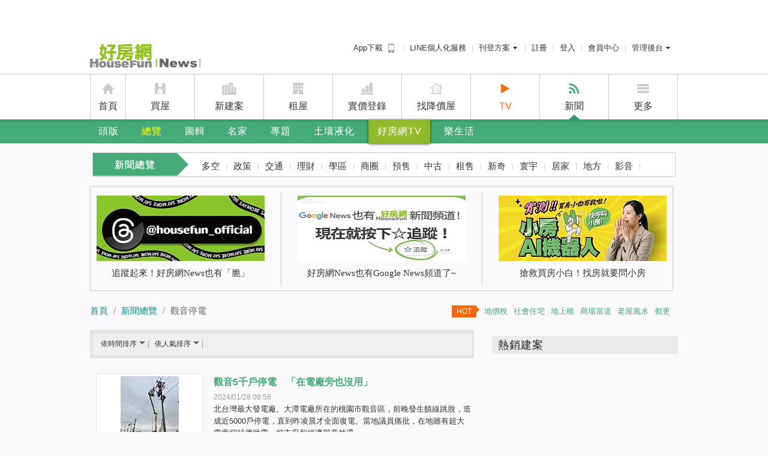

--- FILE ---
content_type: text/html; charset=utf-8
request_url: https://news.housefun.com.tw/news/%E8%A7%80%E9%9F%B3%E5%81%9C%E9%9B%BB/
body_size: 58878
content:


<!DOCTYPE html>
<!--[if lt IE 7]> <html class="no-js lt-ie9 lt-ie8 lt-ie7" lang="zh-TW"> <![endif]-->
<!--[if IE 7]>    <html class="no-js lt-ie9 lt-ie8" lang="zh-TW"> <![endif]-->
<!--[if IE 8]>    <html class="no-js lt-ie9" lang="zh-TW"> <![endif]-->
<!--[if gt IE 8]><!-->
<html xmlns="https://www.w3.org/1999/xhtml" dir="ltr" lang="zh-Hant-TW" prefix="og: http://ogp.me/ns#" class="no-js">
<!--<![endif]-->
<head>
    <meta charset="utf-8">
    <title>觀音停電新聞 | 好房網News</title>
    <meta name="description" property="og:description" itemprop="description" content="即時提供觀音停電房地產及相關新聞，由專業新聞團隊及在地記者採訪撰寫，讓你掌握市場趨勢及買屋、賣屋、租屋好時機。" />
    <meta property="fb:app_id" content="151861001614650" />
    <meta property="og:locale" content="zh_TW" />

    <meta property="og:title" itemprop="name" content="觀音停電新聞" />
    <meta property="og:description" content="即時提供觀音停電房地產及相關新聞，由專業新聞團隊及在地記者採訪撰寫，讓你掌握市場趨勢及買屋、賣屋、租屋好時機。" />
    <meta property="og:url" itemprop="url" content="https://news.housefun.com.tw/news/%e8%a7%80%e9%9f%b3%e5%81%9c%e9%9b%bb/" />
    <meta property="og:image" itemprop="image" content="https://p1-news.hfcdn.com/p1-news/MTYwNDMxMm5ld3M,/ee559ed5606b7f26_172x129.gif" />
    <meta property="og:site_name" content="好房網News" />
    <meta name="medium" content="news" />
    
    <link rel="canonical" href="https://news.housefun.com.tw/news/%e8%a7%80%e9%9f%b3%e5%81%9c%e9%9b%bb/" />
    <link rel="shortcut icon" type="image/x-icon" href="https://s1-news.hfcdn.com/s1-news/system/i/icon/favicon_48x48.ico" />
    <link rel="icon" type="image/x-icon" href="https://s1-news.hfcdn.com/s1-news/system/i/icon/favicon_16x16.ico" />
    <link rel="apple-touch-icon-precomposed" href="https://s1-news.hfcdn.com/s1-news/system/i/icon/57x57-news.ico" />
    <link rel="apple-touch-icon-precomposed" sizes="72x72" href="https://s1-news.hfcdn.com/s1-news/system/i/icon/72x72-news.ico" />
    <link rel="apple-touch-icon-precomposed" sizes="114x114" href="https://s1-news.hfcdn.com/s1-news/system/i/icon/114x114-news.ico" />
    <link rel="apple-touch-icon-precomposed" sizes="144x144" href="https://s1-news.hfcdn.com/s1-news/system/i/icon/144x144-news.ico" />

    
    <script type="text/javascript" src="/assets/js/news_2013_Layout_Header?r=389DF03EBE865F6272918E46907FFC27"></script>
    <!--[if lte IE 9]>
    <link rel="stylesheet" type="text/css" href="/Content/css/ie.css" />
    <link rel="stylesheet" type="text/css" href="/Content/css/news-2013/print_ie.css" media="print" />
    <![endif]-->
    
    
    <link href="//s1.hfcdn.com/min/b=fp&f=common/font-awesome/css/font-awesome.min.css&v=17322" rel="stylesheet">
    
        
            <meta name="robots" content="noindex">
        
    <link rel="stylesheet" type="text/css" href="/Content/css/news-2013/news-lists.css?r=17322" media="screen" />

    <script type="text/javascript" src="//admd.housefun.com.tw/AD.aspx"></script>
    <script async src="https://securepubads.g.doubleclick.net/tag/js/gpt.js"></script>

    <script type="text/javascript">
			var ltm_data = {
				
				"pagedata":{
					"tags": "觀音停電",
					"list_ids": [799552410032]
				},
				
				"url": "https://news.housefun.com.tw/news/%E8%A7%80%E9%9F%B3%E5%81%9C%E9%9B%BB/",
				"pagetype": "news_list",
				"pageversion": "web",
				"member_token": "",
				"trid": "",
				"ltm":{
					"source": "",
					"campaign": "",
					"medium": "",
					"term": "",
					"content": ""
				}
			}
    </script>
    <link rel="stylesheet" href="//s1.hfcdn.com/min/b=fp/hf/css&f=header-menu.css&v=17322">
</head>
<body class="has-top-ad">
    <!-- Google Tag Manager -->
    <noscript>
        <iframe src="//www.googletagmanager.com/ns.html?id=GTM-MSX2N2"
                height="0" width="0" style="display:none;visibility:hidden"></iframe>
    </noscript>
    <script>
        (function (w, d, s, l, i) {
            w[l] = w[l] || []; w[l].push({
                'gtm.start':
                    new Date().getTime(), event: 'gtm.js'
            }); var f = d.getElementsByTagName(s)[0],
                j = d.createElement(s), dl = l != 'dataLayer' ? '&l=' + l : ''; j.async = true; j.src =
                    '//www.googletagmanager.com/gtm.js?id=' + i + dl; f.parentNode.insertBefore(j, f);
        })(window, document, 'script', 'dataLayer', 'GTM-MSX2N2');
    </script>
    <!-- End Google Tag Manager -->
    <!-- header area -->
    <header class="l-header">
        <div class="m-nav">
            
<div class="m-nav-hd">
    <h2 class="m-nav-logo">
        <a style="background-image: url('/Content/img/2013-news/news-logo-2014.png');" href="/" class="logo ga_click_trace" ga_cat="menu" ga_event="click" ga_label="menu_logo" title="好房網 News">好房網 News</a>
    </h2>
    
<ul class="m-nav-menu">
    <li class="app-download-link">
        <a href="https://apps.housefun.com.tw/apps/buy/">
            App下載 <i class="m-icon m-icon-mobile app-download"></i>
        </a>
    </li>
    <li id="lineat">
        <a class="ga_click_trace" ga_cat="header" ga_event="click" ga_label="header_line" href="https://www.housefun.com.tw/lineat/buy/?ltm_content=news_hearder">LINE個人化服務</a>
    </li>
    
    <li id="logPublish">
        <div class="m-button-group">
            <a href="javascript:;" class="m-button m-button-group-clear">
                刊登方案
                <i class="m-icon m-icon-caret-down"></i>
            </a>
            <div class="m-dropdown m-dropdown-right-arrow">
                <ul class="m-dropdown-bd">
                    <li><a href="https://member.housefun.com.tw/login/login.aspx?AFromURL=https%3a%2f%2frent.housefun.com.tw%2fmanage%2flandlord%2fhousesave.aspx">租屋免費刊登</a></li>
                    <li><a href="https://member.housefun.com.tw/Login/Login.aspx?AFromURL=http%3a%2f%2fi.housefun.com.tw%2fbackend%2flandlord%2fcreateshopstep01.aspx">賣屋刊登</a></li>
                    <li><a href="https://event.housefun.com.tw/service/">廣告刊登</a></li>
                    <li><a href="https://newhouse.housefun.com.tw/house_recruit">建案刊登</a></li>
                </ul>
            </div>
        </div>
    </li>
    <li>
            <a href="https://member.housefun.com.tw/add/addstep01.aspx?AFromURL=https%3a%2f%2fnews.housefun.com.tw%2fnews%2f%u89c0%u97f3%u505c%u96fb%2f" class="ga_click_trace" ga_cat="topbar" ga_event="click" ga_label="topbar_register">註冊</a>
    </li>
    <li>
            <a href="/api/sys/login?returnurl=https%3a%2f%2fnews.housefun.com.tw%2fnews%2f%u89c0%u97f3%u505c%u96fb%2f&Source=O" class="ga_click_trace" ga_cat="topbar" ga_event="click" ga_label="topbar_login">登入</a>
    </li>
    <li>
            <a href="https://member.housefun.com.tw/">會員中心</a>
    </li>
    <li id="logManagement">
        <div class="m-button-group">
            <a href="javascript:;" class="m-button m-button-group-clear">管理後台<i class="m-icon m-icon-caret-down"></i></a>
            <div class="m-dropdown m-dropdown-right-arrow">
                <ul class="m-dropdown-bd">
                    <li id="logManagementHomeowners">
                        <a href="https://member.housefun.com.tw/login/login.aspx?AFromURL=http%3a%2f%2fi.housefun.com.tw%2fbackend%2findex.aspx&BSource=HO">屋主管理後台</a>
                    </li>
                    <li id="logManagementBroker">
                        <a class="ga_click_trace" ga_cat="header" ga_event="click" ga_label="header_bmember" href="https://member.housefun.com.tw/login/login.aspx?AFromURL=http%3a%2f%2fi.housefun.com.tw%2fbackend%2findex.aspx&BSource=I">經紀人管理後台</a>
                    </li>
                    <li id="logManagementDesigner">
                        <a class="ga_click_trace" ga_cat="header" ga_event="click" ga_label="header_designer" href="https://member.housefun.com.tw/login/login.aspx?AFromURL=http%3a%2f%2fdeco.housefun.com.tw%2fmain%2fmember%2findex.aspx&bsource=D">設計師管理後台</a>
                    </li>
                </ul>
            </div>
        </div>
    </li>
</ul>


    <!-- 廣告 -->
    <div class="b-ad-nav-text">
        <script src="//admd.housefun.com.tw/layout.aspx?ID=145.2B24D495052A8CE66358EB576B8912C8" type="text/javascript"></script>
        <script src="//admd.housefun.com.tw/layout.aspx?ID=146.A5E00132373A7031000FD987A3C9F87B" type="text/javascript"></script>
        <script src="//admd.housefun.com.tw/layout.aspx?ID=147.8D5E957F297893487BD98FA830FA6413" type="text/javascript"></script>
    </div>
    <!-- 廣告 -->
</div>
<div class="m-nav-bd">
    <ul class="m-nav-mainmenu">
        <li class="m-nav-home">
            <i class="m-icon m-icon-home"></i>
            <a href="https://www.housefun.com.tw/" class="ga_click_trace" ga_cat="topbar" ga_event="click" ga_label="topbar_housefun">首頁</a>
        </li>
        <li class="m-nav-buy">
            <i class="m-icon m-icon-buy"></i>
            <a href="https://buy.housefun.com.tw/" class="ga_click_trace" ga_cat="topbar" ga_event="click" ga_label="topbar_buy">買屋</a>
        </li>
        <li class="m-nav-newhouse">
            <i class="m-icon m-icon-newhouse"></i>
            <a href="https://newhouse.housefun.com.tw/" class="ga_click_trace" ga_cat="topbar" ga_event="click" ga_label="topmenu_newhouse">新建案</a>
        </li>
        <li class="m-nav-rent">
            <i class="m-icon m-icon-rent"></i>
            <a href="https://rent.housefun.com.tw/" class="ga_click_trace" ga_cat="topbar" ga_event="click" ga_label="topbar_rent">租屋</a>
        </li>
        <li class="m-nav-price">
            <i class="m-icon m-icon-price"></i>
            <a href="https://price.housefun.com.tw/" class="ga_click_trace" ga_cat="topbar" ga_event="click" ga_label="topbar_price">實價登錄</a>
        </li>
        <li class="m-nav-rdprice">
            <i class="m-icon m-icon-rdprice"></i>
            <a href="https://buy.housefun.com.tw/buy/rdprice/" class="ga_click_trace" ga_cat="topbar" ga_event="click" ga_label="topbar_rdprice" target="_blank">找降價屋</a>
        </li>
        <li class="highlight">
            <i class="fa fa-play"></i>
            <a href="https://news.housefun.com.tw/tv" class="ga_click_trace" ga_cat="topmenu" ga_event="click" target="_blank" ga_label="topmenu_tv">TV</a>
        </li>
        <li class="is-curr m-nav-news">
            <i class="m-icon m-icon-news"></i>
            <a href="https://news.housefun.com.tw/" class="ga_click_trace" ga_cat="topbar" ga_event="click" ga_label="topbar_news">新聞</a>
        </li>
        <li>
            <!-- m-icon-extra -->
            <i class="m-icon m-icon-more"></i>
            <a href="javascript:;">更多</a>
            <div class="m-dropdown">
                <ul class="m-dropdown-bd">
                    <li><a ga_label="topmenu_bmember" ga_event="click" ga_cat="topmenu" class="ga_click_trace" href="https://i.housefun.com.tw/seller/plan.aspx">賣屋刊登</a></li>
                    <li><a ga_label="topmenu_app" ga_event="click" ga_cat="topmenu" class="ga_click_trace" href="https://apps.housefun.com.tw/">好房APP</a></li>
                </ul>
            </div>
        </li>
    </ul>
</div>

            
<div class="m-nav-ft">
    <nav class="m-nav-submenu-group">
        <ul class="m-nav-submenu">
            <li><a class="ga_click_trace" href="/" ga_cat="menu" ga_event="click" ga_label="menu_information">頭版</a></li>
            
            <li class="m-nav-menu-large">
                <a href="/news/" class="is-curr ga_click_trace" ga_cat="menu" ga_event="click" ga_label="menu_news">總覽</a>
                <div class="m-nav-headline-menu">
                    <a class="close" href="#">&times;</a>
                    <div class="m-nav-menu-lists">
                        <strong class="heading">新聞總覽</strong>
                        <ul>
                            <li><a ga_label="menu_news_hover_多空" ga_event="click" ga_cat="menu" class="ga_click_trace" href="/news/多空/">多空</a></li>
                            
                            <li><a ga_label="menu_news_hover_政策" ga_event="click" ga_cat="menu" class="ga_click_trace" href="/news/政策/">政策</a></li>
                            <li><a ga_label="menu_news_hover_交通" ga_event="click" ga_cat="menu" class="ga_click_trace" href="/news/交通/">交通</a></li>
                            <li><a ga_label="menu_news_hover_理財" ga_event="click" ga_cat="menu" class="ga_click_trace" href="/news/理財/">理財</a></li>
                            <li><a ga_label="menu_news_hover_學區" ga_event="click" ga_cat="menu" class="ga_click_trace" href="/news/學區/">學區</a></li>
                            <li><a ga_label="menu_news_hover_商圈" ga_event="click" ga_cat="menu" class="ga_click_trace" href="/news/商圈/">商圈</a></li>
                            <li><a ga_label="menu_news_hover_預售" ga_event="click" ga_cat="menu" class="ga_click_trace" href="/news/預售/">預售</a></li>
                            <li><a ga_label="menu_news_hover_中古" ga_event="click" ga_cat="menu" class="ga_click_trace" href="/news/中古/">中古</a></li>
                            <li><a ga_label="menu_news_hover_租售" ga_event="click" ga_cat="menu" class="ga_click_trace" href="/news/租售/">租售</a></li>
                            <li><a ga_label="menu_news_hover_新奇" ga_event="click" ga_cat="menu" class="ga_click_trace" href="/news/新奇/">新奇</a></li>
                            <li><a ga_label="menu_news_hover_寰宇" ga_event="click" ga_cat="menu" class="ga_click_trace" href="/news/寰宇/">寰宇</a></li>
                            <li><a ga_label="menu_news_hover_居家" ga_event="click" ga_cat="menu" class="ga_click_trace" href="/news/居家/">居家</a></li>
                            <li><a ga_label="menu_news_hover_地方" ga_event="click" ga_cat="menu" class="ga_click_trace" href="/news/地方/">地方</a></li>
                            <li><a ga_label="menu_news_hover_主編精選" ga_event="click" ga_cat="menu" class="ga_click_trace" href="/news/主編精選/">主編精選</a></li>
                        </ul>
                    </div>
                    <div class="m-nav-news-lists">
                        <strong class="heading">最新新聞</strong>
                        <ul>
                                <li><a href="/news/article/251020481022.html" class="ga_click_trace" ga_cat="menu" ga_event="click" ga_label="menu_news_hover_article">搶當黃仁勳鄰居！輝達已搬入南港「潤泰玉成廣場」　AI供應鏈爭相進駐同棟商辦</a></li>
                                <li><a href="/news/article/811713481019.html" class="ga_click_trace" ga_cat="menu" ga_event="click" ga_label="menu_news_hover_article">「五兆元男」旋風訪台　城市價值再升級！專家：全球AI決策中心加速落地</a></li>
                                <li><a href="/news/article/793999481007.html" class="ga_click_trace" ga_cat="menu" ga_event="click" ga_label="menu_news_hover_article">小宅房價漲贏大宅！新竹5年暴增6成七都最劇　「工程師購屋壓力重」也愈買愈小</a></li>
                                <li><a href="/news/article/125890480965.html" class="ga_click_trace" ga_cat="menu" ga_event="click" ga_label="menu_news_hover_article">買了地不敢開工　建商掙扎「想融資買科技股」！專家：建築業面臨生存戰</a></li>
                                <li><a href="/news/article/154059481018.html" class="ga_click_trace" ga_cat="menu" ga_event="click" ga_label="menu_news_hover_article">規模最大！永慶加盟四品牌北台灣920桌尾牙晚會超強卡司搶先報　歡慶新展55店</a></li>
                                <li><a href="/news/article/254827481017.html" class="ga_click_trace" ga_cat="menu" ga_event="click" ga_label="menu_news_hover_article">老舊停車場怎麼救？學者點出動線與智慧管理是關鍵</a></li>
                        </ul>
                        <div class="m-menu-ad-banner">
                            <script src="//admd.housefun.com.tw/LAYOUT.aspx?ID=2.C81E728D9D4C2F636F067F89CC14862C" type="text/javascript"></script>
                        </div>
                    </div>
                </div>
            </li>
            <li class="m-nav-menu-small">
                <a href="/album" class="ga_click_trace" ga_cat="menu" ga_event="click" ga_label="menu_album">圖輯</a>
                <ul class="m-nav-headline-menu">
                    <li><a href="/album/c/名人的家" class="ga_click_trace" ga_cat="menu" ga_event="click" ga_label="menu_album_hover_名人的家">名人的家</a></li>
                    <li><a href="/album/c/建築景觀" class="ga_click_trace" ga_cat="menu" ga_event="click" ga_label="menu_album_hover_建築景觀">建築景觀</a></li>
                    <li><a href="/album/c/家具擺飾" class="ga_click_trace" ga_cat="menu" ga_event="click" ga_label="menu_album_hover_家具擺飾">家具擺飾</a></li>
                    <li><a href="/album/c/空間魔法" class="ga_click_trace" ga_cat="menu" ga_event="click" ga_label="menu_album_hover_空間魔法">空間魔法</a></li>
                    <li><a href="/album/c/人物掃描" class="ga_click_trace" ga_cat="menu" ga_event="click" ga_label="menu_album_hover_人物掃描">人物掃描</a></li>
                    <li><a href="/album/c/寰宇搜奇" class="ga_click_trace" ga_cat="menu" ga_event="click" ga_label="menu_album_hover_寰宇搜奇">寰宇搜奇</a></li>
                    <li><a href="/album/c/城市角落" class="ga_click_trace" ga_cat="menu" ga_event="click" ga_label="menu_album_hover_城市角落">城市角落</a></li>
                </ul>
            </li>
            <li class="m-nav-menu-large">
                <a href="/expert/all/" class="ga_click_trace" ga_cat="menu" ga_event="click" ga_label="menu_expert">名家</a>
                <div class="m-nav-headline-menu">
                    <a class="close" href="#">&times;</a>
                    <div class="m-nav-menu-lists">
                        <strong class="heading">名家專欄</strong>
                        <ul>
                            <li><a href="/allexperts/c/房產名家" class="ga_click_trace" ga_cat="menu" ga_event="click" ga_label="menu_expert_hover_房產名家">房產名家</a></li>
                            <li><a href="/allexperts/c/財經名家" class="ga_click_trace" ga_cat="menu" ga_event="click" ga_label="menu_expert_hover_財經名家">財經名家</a></li>
                            <li><a href="/allexperts/c/學界名家" class="ga_click_trace" ga_cat="menu" ga_event="click" ga_label="menu_expert_hover_學界名家">學界名家</a></li>
                            <li><a href="/allexperts/c/風水名家" class="ga_click_trace" ga_cat="menu" ga_event="click" ga_label="menu_expert_hover_風水名家">風水名家</a></li>
                            <li><a href="/allexperts/c/生活名家" class="ga_click_trace" ga_cat="menu" ga_event="click" ga_label="menu_expert_hover_生活名家">生活名家</a></li>
                            <li><a href="/allexperts/c/自由名家" class="ga_click_trace" ga_cat="menu" ga_event="click" ga_label="menu_expert_hover_自由名家">自由名家</a></li>
                            <li><a href="/expert/多空觀點/" class="ga_click_trace" ga_cat="menu" ga_event="click" ga_label="menu_expert_hover_多空觀點">多空觀點</a></li>
                            <li><a href="/expert/好野人生/" class="ga_click_trace" ga_cat="menu" ga_event="click" ga_label="menu_expert_hover_好野人生">好野人生</a></li>
                            <li><a href="/expert/置產秘訣/" class="ga_click_trace" ga_cat="menu" ga_event="click" ga_label="menu_expert_hover_置產秘訣">置產秘訣</a></li>
                            <li><a href="/expert/成家經驗/" class="ga_click_trace" ga_cat="menu" ga_event="click" ga_label="menu_expert_hover_成家經驗">成家經驗</a></li>
                            <li><a href="/expert/住的故事/" class="ga_click_trace" ga_cat="menu" ga_event="click" ga_label="menu_expert_hover_住的故事">住的故事</a></li>
                            
                        </ul>
                    </div>
                    
                    <div class="m-nav-news-lists">
                        <strong class="heading">最新名家文章</strong>
                        <ul>
                                <li><a href="/williamhu/article/318200463006" class="ga_click_trace" ga_cat="menu" ga_event="click" ga_label="menu_expert_hover_article">房價快撐不住了？2025房市大變盤　胡偉良告訴你真相</a></li>
                                <li><a href="/Justin/article/203778453857" class="ga_click_trace" ga_cat="menu" ga_event="click" ga_label="menu_expert_hover_article">室內裝修與消防設備衝突之抉擇思考脈絡</a></li>
                                <li><a href="/Justin/article/203778453854" class="ga_click_trace" ga_cat="menu" ga_event="click" ga_label="menu_expert_hover_article">台灣建築室內色彩運用之基本概念與原則</a></li>
                                <li><a href="/Justin/article/203778453853" class="ga_click_trace" ga_cat="menu" ga_event="click" ga_label="menu_expert_hover_article">既有建築與歷史建築的活化再利用　更具減碳意義與文化保存價值</a></li>
                                <li><a href="/Justin/article/203778453852" class="ga_click_trace" ga_cat="menu" ga_event="click" ga_label="menu_expert_hover_article">購屋必知：如何避免建築外牆磁磚掉落的風險？</a></li>
                                <li><a href="/Justin/article/203778453851" class="ga_click_trace" ga_cat="menu" ga_event="click" ga_label="menu_expert_hover_article">購屋時不可忽視的四大結構重點：安全才是最重要的！</a></li>
                        </ul>
                        <div class="m-menu-ad-banner">
                            <script src="//admd.housefun.com.tw/LAYOUT.aspx?ID=3.ECCBC87E4B5CE2FE28308FD9F2A7BAF3" type="text/javascript"></script>
                        </div>
                    </div>
                </div>
            </li>

            
            
            
            
            
            <li class="m-nav-menu-small">
                <a href="/topic/list" class="ga_click_trace" ga_cat="menu" ga_event="click" ga_label="menu_house_policy">專題</a>
                <ul class="m-nav-headline-menu">
                        <li><a href="https://news.housefun.com.tw/topic/108934151" class="ga_click_trace" ga_cat="menu" ga_event="click">關稅戰衝擊房市？</a></li>
                        <li><a href="https://news.housefun.com.tw/topic/664991150" class="ga_click_trace" ga_cat="menu" ga_event="click">台中氣爆</a></li>
                        <li><a href="https://news.housefun.com.tw/topic/471193134" class="ga_click_trace" ga_cat="menu" ga_event="click">租屋防詐</a></li>
                        <li><a href="https://news.housefun.com.tw/topic/128626135" class="ga_click_trace" ga_cat="menu" ga_event="click">央行控房市</a></li>
                        <li><a href="https://news.housefun.com.tw/topic/950875148" class="ga_click_trace" ga_cat="menu" ga_event="click">防詐宣導專區</a></li>
                </ul>
            </li>
            
            <li>
                <a href="https://event.housefun.com.tw/safetycheck/" target="_blank" class="ga_click_trace" ga_cat="menu" ga_event="click" ga_label="menu_safetycheck">土壤液化</a>
            </li>
            <li class="menu-highlight">
                <a href="/tv/" class="ga_click_trace" ga_cat="menu" ga_event="click" ga_label="menu_tv">好房網TV</a>
            </li>
            <li>
                <a href="/livingfun/articles" class="ga_click_trace" ga_cat="menu" ga_event="click" ga_label="menu_livingfun">樂生活</a>
                
            </li>
            <!-- 搜尋 -->
            <li class="m-nav-tool-menu">
                <a href title="展開搜尋" class="searchBarHandler"><i class="fa fa-search"></i></a>
                <!--<a href title="收藏管理"><i class="fa fa-list-ul"></i></a>
                <div class="m-dropdown m-dropdown-right-arrow">
                    <ul class="m-dropdown-bd">
                        <li>
                            <a href="/iReader" class="ga_click_trace" ga_cat="menu" ga_event="click" ga_label="menu_mag_hover_我的收藏">我的收藏</a>
                            
                        </li>
                    </ul>
                </div>-->
            </li>
        </ul>
    </nav>
</div>
        </div>
    </header>
    <!-- end of header area -->

    



<div id="page-wrapper" class="news-list">
    <!-- sub-menu -->
    <div class="catalog-wrap">
            
                <section class="catalog-level2">
                    <h2 class="heading">新聞總覽</h2>
                    <ul class="lists">
                        <li><a class="ga_click_trace" href="/news/多空/" ga_cat="menu" ga_event="click" ga_label="menu_news_sub_多空">多空</a></li>
                        <li><a class="ga_click_trace" href="/news/政策/" ga_cat="menu" ga_event="click" ga_label="menu_news_sub_政策">政策</a></li>
                        <li><a class="ga_click_trace" href="/news/交通/" ga_cat="menu" ga_event="click" ga_label="menu_news_sub_交通">交通</a></li>
                        <li><a class="ga_click_trace" href="/news/理財/" ga_cat="menu" ga_event="click" ga_label="menu_news_sub_理財">理財</a></li>
                        <li><a class="ga_click_trace" href="/news/學區/" ga_cat="menu" ga_event="click" ga_label="menu_news_sub_學區">學區</a></li>
                        <li><a class="ga_click_trace" href="/news/商圈/" ga_cat="menu" ga_event="click" ga_label="menu_news_sub_商圈">商圈</a></li>
                        <li><a class="ga_click_trace" href="/news/預售/" ga_cat="menu" ga_event="click" ga_label="menu_news_sub_預售">預售</a></li>
                        <li><a class="ga_click_trace" href="/news/中古/" ga_cat="menu" ga_event="click" ga_label="menu_news_sub_中古">中古</a></li>
                        <li><a class="ga_click_trace" href="/news/租售/" ga_cat="menu" ga_event="click" ga_label="menu_news_sub_租售">租售</a></li>
                        <li><a class="ga_click_trace" href="/news/新奇/" ga_cat="menu" ga_event="click" ga_label="menu_news_sub_新奇">新奇</a></li>
                        <li><a class="ga_click_trace" href="/news/寰宇/" ga_cat="menu" ga_event="click" ga_label="menu_news_sub_寰宇">寰宇</a></li>
                        <li><a class="ga_click_trace" href="/news/居家/" ga_cat="menu" ga_event="click" ga_label="menu_news_sub_居家">居家</a></li>
                        <li><a class="ga_click_trace" href="/news/地方/" ga_cat="menu" ga_event="click" ga_label="menu_news_sub_地方">地方</a></li>
                        <li><a class="ga_click_trace" href="/news/影音/" ga_cat="menu" ga_event="click" ga_label="menu_news_sub_影音">影音</a></li>
                    </ul>
                </section>
            
            </div>
    <!-- /sub-menu -->
    
    
<aside class="list-three-headlines">
	<ul>
        <li>
			<a href="https://www.threads.net/@housefun_official?hl=zh-tw" target="_blank" title="追蹤起來！好房網News也有「脆」">
				<img src="https://p1-news.hfcdn.com/p1-news/MzY3MTQyMG5ld3M,/f5a7003442ab41b4_280x110.jpg/qs/w=280&h=109&ar=fa&exw=280&exh=109&gr=center&r=17890" alt="追蹤起來！好房網News也有「脆」" />
				<p>追蹤起來！好房網News也有「脆」</p>
			</a>
		</li>
        <li>
			<a href="https://news.google.com/publications/CAAiELvIwPpjhlnOl_NbOy5OahYqFAgKIhC7yMD6Y4ZZzpfzWzsuTmoW?ceid=TW:zh-Hant" target="_blank" title="好房網News也有Google News頻道了~">
				<img src="https://p1-news.hfcdn.com/p1-news/MzE4MTg0MW5ld3M,/6ce6349103a9cbc7_843x409.jpg/qs/w=280&h=109&ar=fa&exw=280&exh=109&gr=center&r=17890" alt="好房網News也有Google News頻道了~" />
				<p>好房網News也有Google News頻道了~</p>
			</a>
		</li>
        <li class="last">
			<a href="https://liff.line.me/1654666092-orP9Q0gv?keyword=%E5%A6%82%E4%BD%95%E5%91%BC%E5%8F%AB%E5%B0%8F%E6%88%BF&amp;sfrom=banner" target="_blank" title="搶救買房小白！找房就要問小房">
				<img src="https://p1-news.hfcdn.com/p1-news/ODcyNjMwNm5ld3M,/eab1a68aa02a4ba2_280x109.jpg/qs/w=280&h=109&ar=fa&exw=280&exh=109&gr=center&r=17890" alt="搶救買房小白！找房就要問小房" />
				<p>搶救買房小白！找房就要問小房</p>
			</a>
		</li>
	</ul>
</aside>

    <!-- 麵包屑 -->
    <div class="breadcrumb-wrap">
        <div class="breadcrumb">
            <a class="up ga_click_trace" ga_cat="news_list_觀音停電_breadcrumb" ga_event="breadcrumb_click" ga_label="首頁" rel="index up up up" title="首頁" href="/">首頁</a>
                <a class="up ga_click_trace" ga_cat="news_list_觀音停電_breadcrumb" ga_event="breadcrumb_click" ga_label="新聞總覽" rel="up up" title="新聞總覽" href="/news/">新聞總覽</a>
                                <span class="curr">觀音停電</span>
            <span class="curr"></span>
        </div>
        
<div class="hot-keywords">
        <a href="https://news.housefun.com.tw/news/article/199807362724.html" ga_cat="ad" ga_event="hot_keyword_click" ga_label="地價稅" class="ga_click_trace">地價稅</a>
        <a href="https://news.housefun.com.tw/news/article/121230363396.html" ga_cat="ad" ga_event="hot_keyword_click" ga_label="社會住宅" class="ga_click_trace">社會住宅</a>
        <a href="https://news.housefun.com.tw/news/article/165366359677.html" ga_cat="ad" ga_event="hot_keyword_click" ga_label="地上權" class="ga_click_trace">地上權</a>
        <a href="https://news.housefun.com.tw/news/article/385013356834.html" ga_cat="ad" ga_event="hot_keyword_click" ga_label="商場當道" class="ga_click_trace">商場當道</a>
        <a href="https://news.housefun.com.tw/news/article/189918356827.html" ga_cat="ad" ga_event="hot_keyword_click" ga_label="老屋風水" class="ga_click_trace">老屋風水</a>
        <a href="/information/%E9%83%BD%E6%9B%B4/" ga_cat="ad" ga_event="hot_keyword_click" ga_label="都更" class="ga_click_trace">都更</a>
</div>

    </div>
    <!-- /麵包屑 -->
    <div class="left-wrap">
        <section id="articles-list">
            <div class="sort-bar">
                <h1 class="curr-place">觀音停電</h1>
                    <span class="sort">
        <a rel="nofollow" href="https://news.housefun.com.tw/news/%e8%a7%80%e9%9f%b3%e5%81%9c%e9%9b%bb/?od=0&amp;osc=0" class="curr">依時間排序 <span class="arrow-down"></span></a>
        <a rel="nofollow" href="https://news.housefun.com.tw/news/%e8%a7%80%e9%9f%b3%e5%81%9c%e9%9b%bb/?od=1&amp;osc=1" class="">依人氣排序 <span class="arrow-down"></span></a>
        
        
    </span>

            </div> <!-- sort-bar  -->

                    <article class="news-list-item">
                        <a href="/news/article/799552410032.html" class="img ga_click_trace" title="觀音5千戶停電　「在電廠旁也沒用」" ga_cat="news_list_觀音停電" ga_event="news_list_click_content" ga_label="news_list_image">
                            <img src="https://p1-news.hfcdn.com/p1-news/MzQ2NzkzOG5ld3M,/d9465b5b4fb08d39_665x884.jpg/qs/w=173&h=129&r=17890" alt="觀音5千戶停電　「在電廠旁也沒用」">
                        </a>
                        <div class="ct">
                            <h2><a title="觀音5千戶停電　「在電廠旁也沒用」" href="/news/article/799552410032.html" class="ga_click_trace" ga_cat="news_list_觀音停電" ga_event="news_list_click_content" ga_label="news_list_title">觀音5千戶停電　「在電廠旁也沒用」</a></h2>
                            <div class="post-date">2024/01/28 09:58</div>
                            <div class="info">北台灣最大發電廠、大潭電廠所在的桃園市觀音區，前晚發生饋線跳脫，造成近5000戶停電，直到昨凌晨才全面復電。當地議員痛批，在地雖有超大電廠卻頻傳跳電，前市府和經濟部竟然還...</div>
                            
                            
                            <div class="list-tags">
                                    <a href="/news/%e5%b1%85%e5%ae%b6/" ga_cat="news_list_keyword" ga_event="news_list_click_content" ga_label="居家" class="hash-tag ga_click_trace">居家</a>
                                         
                                    <a href="/news/%e5%8f%b0%e9%9b%bb/" ga_cat="news_list_keyword" ga_event="news_list_click_content" ga_label="台電" class="hash-tag ga_click_trace">台電</a>
                                         
                                    <a href="/news/%e5%81%9c%e9%9b%bb/" ga_cat="news_list_keyword" ga_event="news_list_click_content" ga_label="停電" class="hash-tag ga_click_trace">停電</a>
                                         
                                    <a href="/news/%e5%9c%b0%e6%96%b9/" ga_cat="news_list_keyword" ga_event="news_list_click_content" ga_label="地方" class="hash-tag ga_click_trace">地方</a>
                                         
                                    <a href="/news/%e8%a7%80%e9%9f%b3%e5%81%9c%e9%9b%bb/" ga_cat="news_list_keyword" ga_event="news_list_click_content" ga_label="觀音停電" class="hash-tag ga_click_trace">觀音停電</a>
                            </div>
                            <div class="popular-share">
                                <em class="hot-count">人氣: 213</em>
                                <a class="share-btn"></a>
                            </div>
                        </div>
                    </article>
            <!-- 分頁 -->
                <div class="m-pagination">
        <ul class="m-pagination-bd">
                <li class="disabled"><a rel="nofollow" href="javascript:void(0);">上一頁</a></li>
                    <li class="active"><a rel="nofollow" href="/news/觀音停電/1">1</a></li>
                <li class="disabled"><a rel="nofollow" href="javascript:void(0);">下一頁</a></li>
        </ul>
    </div>

            <!-- End of 分頁 -->
        </section>
    </div>
    <!-- 右側欄 -->
    <aside id="sub-items" class="right-wrap">


	<div class="ad">
		
        <script type="text/javascript" src="//admd.housefun.com.tw/LAYOUT.aspx?ID=4.A87FF679A2F3E71D9181A67B7542122C"></script>
	</div>

  <section class="aside-widget">
    <h2 class="type bold">熱銷建案</h2>
    <div>
      <!-- 新聞單文(上)_熱銷建案(PC)/300*250)-限新建案 -->
<!-- /22334504170/HF_PC_news_article_300x250_RT -->
<script async src="https://securepubads.g.doubleclick.net/tag/js/gpt.js"></script>
<script>
  window.googletag = window.googletag || {cmd: []};
  googletag.cmd.push(function() {
    googletag.defineSlot('/22334504170/HF_PC_news_article_300x250_T_hotBuilding', [300, 250], 'div-gpt-ad-1630397702373-0').addService(googletag.pubads());
    googletag.pubads().enableSingleRequest();
    googletag.enableServices();
  });
</script>

<!-- /22334504170/HF_PC_news_article_300x250_T_hotBuilding -->
<div id='div-gpt-ad-1630397702373-0' style='min-width: 300px; min-height: 250px;'>
  <script>
    googletag.cmd.push(function() { googletag.display('div-gpt-ad-1630397702373-0'); });
  </script>
</div>
    </div>
  </section>



<section class="aside-widget">
    <h2>最熱門新聞</h2>
	
		<ul class="aside-widget-hot-news">
                <li class=hot><a href="/news/article/605697480809.html" title="特留分擬修法　遺產分配更彈性">特留分擬修法　遺產分配更彈性</a></li>
                <li class=hot><a href="/news/article/107083480957.html" title="桃園環管處推環保回收換好禮　鼓勵市民大掃除斷捨離">桃園環管處推環保回收換好禮　鼓勵市</a></li>
                <li class=hot><a href="/news/article/127420480787.html" title="中市41家特登廠獲核准用地變更　經發局：最難門檻是這個">中市41家特登廠獲核准用地變更　經發</a></li>
                <li ><a href="/news/article/125134480857.html" title="Line pay載具「少做1事」發票全飛了　他崩潰：難怪都一年沒中">Linepay載具「少做1事」發票全飛了　</a></li>
                <li ><a href="/news/article/324465480861.html" title="暌違24年！新台幣改版　台灣之美將亮相">暌違24年！新台幣改版　台灣之美將亮</a></li>
                <li ><a href="/news/article/200047480940.html" title="台灣國立大學系統　再添4校">台灣國立大學系統　再添4校</a></li>
                <li ><a href="/news/article/758959480951.html" title="北捷橘線「通勤王」揭曉！這站1600萬內入主北市　新北剩4站還有4字頭">北捷橘線「通勤王」揭曉！這站1600萬</a></li>
                <li ><a href="/news/article/210949480899.html" title="台北市民限定！每天走路、健身就可領錢　愛用族認證：1年換3千">台北市民限定！每天走路、健身就可領</a></li>
                <li ><a href="/news/article/348027480911.html" title="「鐵飯碗」要徵1771人！起薪最高5.9萬　職缺、資格一次看">「鐵飯碗」要徵1771人！起薪最高5.9</a></li>
                <li ><a href="/news/article/160935480834.html" title="607元買食材中千萬！全聯11、12月統一發票獎落這縣市">607元買食材中千萬！全聯11、12月統</a></li>
                <li ><a href="/news/article/570380480850.html" title="「漲租指標」暴跌！房東沒有底氣漲租了？">「漲租指標」暴跌！房東沒有底氣漲租</a></li>
                <li ><a href="/news/article/194302480904.html" title="好市多要篩人了！2026年四大新制上路　熟食區「非會員禁入」">好市多要篩人了！2026年四大新制上路</a></li>
            <li><script language="javascript" type="text/javascript" src="//admd.housefun.com.tw/LAYOUT.aspx?ID=190.CFECDB276F634854F3EF915E2E980C31"></script></li>
		</ul>
</section>

<section class="aside-widget">
    <h2>最新新聞</h2>
	
		<ul class="aside-widget-hot-news">
                <li class=hot><a href="/news/article/251020481022.html" title="搶當黃仁勳鄰居！輝達已搬入南港「潤泰玉成廣場」　AI供應鏈爭相進駐同棟商辦">搶當黃仁勳鄰居！輝達已搬入南港「潤</a></li>
                <li class=hot><a href="/news/article/811713481019.html" title="「五兆元男」旋風訪台　城市價值再升級！專家：全球AI決策中心加速落地">「五兆元男」旋風訪台　城市價值再升</a></li>
                <li class=hot><a href="/news/article/793999481007.html" title="小宅房價漲贏大宅！新竹5年暴增6成七都最劇　「工程師購屋壓力重」也愈買愈小">小宅房價漲贏大宅！新竹5年暴增6成七</a></li>
                <li ><a href="/news/article/125890480965.html" title="買了地不敢開工　建商掙扎「想融資買科技股」！專家：建築業面臨生存戰">買了地不敢開工　建商掙扎「想融資買</a></li>
                <li ><a href="/news/article/154059481018.html" title="規模最大！永慶加盟四品牌北台灣920桌尾牙晚會超強卡司搶先報　歡慶新展55店">規模最大！永慶加盟四品牌北台灣920</a></li>
                <li ><a href="/news/article/254827481017.html" title="老舊停車場怎麼救？學者點出動線與智慧管理是關鍵">老舊停車場怎麼救？學者點出動線與智</a></li>
                <li ><a href="/news/article/194800481010.html" title="桃園捷運綠線北段今年底通車　列車測試首次完整行經高架與地下段">桃園捷運綠線北段今年底通車　列車測</a></li>
                <li ><a href="/news/article/525472481009.html" title="股市、房市兩樣情　國安基金進場雙北新推案僅8案完銷">股市、房市兩樣情　國安基金進場雙北</a></li>
                <li ><a href="/news/article/143221481015.html" title="台北房市降溫　預售屋戶數跌近5成、型態偏向80戶以下小社區">台北房市降溫　預售屋戶數跌近5成、</a></li>
                <li ><a href="/news/article/153524481008.html" title="陶朱隱園拚再售三戶　AI園區與住宅案同步挹注百億認列">陶朱隱園拚再售三戶　AI園區與住宅案</a></li>
                <li ><a href="/news/article/143221481013.html" title="台南捷運藍線年底拚動工　「主變電站」可供藍、紅線電力">台南捷運藍線年底拚動工　「主變電站</a></li>
                <li ><a href="/news/article/143221481014.html" title="大樓外牆老化成公安隱憂　「社區幫」APP助社區啟動修繕">大樓外牆老化成公安隱憂　「社區幫」</a></li>
            <li><script language="javascript" type="text/javascript" src="//admd.housefun.com.tw/LAYOUT.aspx?ID=190.CFECDB276F634854F3EF915E2E980C31"></script></li>
		</ul>
</section>
<section class="aside-widget">
    <h2>熱門關鍵字</h2>
    <div class="aside-widget-keyword">
                <a href="https://news.housefun.com.tw/news/article/199807362724.html">地價稅</a>
                <a href="https://news.housefun.com.tw/news/article/121230363396.html">社會住宅</a>
                <a href="https://news.housefun.com.tw/news/article/165366359677.html">地上權</a>
                <a href="https://news.housefun.com.tw/news/article/385013356834.html">商場當道</a>
                <a href="https://news.housefun.com.tw/news/article/189918356827.html">老屋風水</a>
                <a href="https://news.housefun.com.tw/news/%e5%b9%b3%e5%9d%87%e5%9c%b0%e6%ac%8a%e6%a2%9d%e4%be%8b/">平均地權條例修法</a>
                <a href="https://news.housefun.com.tw/news/article/201247360467.html">少子化高齡化</a>
                <a href="https://news.housefun.com.tw/news/article/163490362837.html">停車位</a>
                <a href="https://news.housefun.com.tw/news/article/798034359326.html">理想格局</a>
                <a href="https://news.housefun.com.tw/news/article/107960359679.html">屬鼠超旺</a>
                <a href="https://news.housefun.com.tw/news/article/680591363365.html">買房先看</a>
                <a href="https://news.housefun.com.tw/information/%E6%88%BF%E5%9C%B0%E5%90%88%E4%B8%80/">房地合一</a>
                <a href="https://news.housefun.com.tw/information/%E4%BB%A5%E6%88%BF%E9%A4%8A%E8%80%81/">以房養老</a>
                <a href="https://news.housefun.com.tw/news/article/391587363580.html">航空城</a>
                <a href="https://news.housefun.com.tw/information/%E8%87%AA%E4%BD%8F/">自住</a>
                <a href="https://news.housefun.com.tw/information/%E5%AF%A6%E5%83%B9%E7%99%BB%E9%8C%84/">實價登錄</a>
                <a href="https://news.housefun.com.tw/news/%E6%8A%95%E5%A0%B1%E7%8E%87/">投報率</a>
                <a href="https://news.housefun.com.tw/news/%E9%AB%98%E9%9B%84%E6%88%BF%E5%83%B9/">高雄房價</a>
                <a href="https://news.housefun.com.tw/news/%E4%BB%A5%E7%A7%9F%E4%BB%A3%E8%B2%B7/">以租代買</a>
                <a href="https://news.housefun.com.tw/news/article/127778356831.html">嫌惡設施</a>
                <a href="https://news.housefun.com.tw/information/%E9%A0%90%E5%94%AE%E5%B1%8B/">預售屋</a>
                <a href="https://news.housefun.com.tw/information/%E5%8F%B0%E4%B8%AD%E6%88%BF%E5%83%B9/">台中房價</a>
                <a href="https://news.housefun.com.tw/information/%E7%B5%B1%E4%B8%80%E7%99%BC%E7%A5%A8/">統一發票</a>
    </div>
</section>

<section class="aside-widget">
    <h2>在地新聞</h2>
	<div class="aside-widget-keyword">
                    <a href="/news/臺北市/">臺北</a> 
                    <a href="/news/新北市/">新北</a> 
                    <a href="/news/桃園縣 桃園市/">桃園</a> 
                    <a href="/news/新竹縣 新竹市/">新竹</a> 
                    <a href="/news/臺中市/">臺中</a> 
                    <a href="/news/臺南市/">臺南</a> 
                    <a href="/news/高雄市/">高雄</a> 
                    <a href="/news/基隆市/">基隆</a> 
                    <a href="/news/苗栗縣/">苗栗</a> 
                    <a href="/news/彰化縣/">彰化</a> 
                    <a href="/news/南投縣/">南投</a> 
                    <a href="/news/雲林縣/">雲林</a> 
                    <a href="/news/嘉義縣 嘉義市/">嘉義</a> 
                    <a href="/news/屏東縣/">屏東</a> 
                    <a href="/news/宜蘭縣/">宜蘭</a> 
                    <a href="/news/花蓮縣/">花蓮</a> 
                    <a href="/news/臺東縣/">臺東</a> 
	</div>
</section>
<style>
.__widget_follow_wrap {
  max-width: 300px;
  display: block;
  margin-bottom: 1rem;
}

.__widget_follow_wrap .__sns_google_news {
  background-image: url('https://s1.hfcdn.com/fp/hf_news/img/svg_logos/Google_News_icon.svg');
}
.__widget_follow_wrap .__sns_instagram {
  background-image: url('https://s1.hfcdn.com/fp/hf_news/img/svg_logos/Instagram_logo_2016.svg');
  background-position-y: -2px;
}
    .__widget_follow_wrap .__sns_threads {
        background-image: url('https://s1.hfcdn.com/fp/hf_news/img/svg_logos/threads.svg');
    }
.__widget_follow_wrap .__sns_youtube {
  background-image: url('https://s1.hfcdn.com/fp/hf_news/img/svg_logos/youtube-icon.svg');
}

.__widget_follow_wrap ul {
  display: grid;
  grid-template-rows:    repeat(2, 1fr);
  grid-template-columns: repeat(2, 1fr);
  grid-gap: 0.5rem;
  list-style: none;
  margin: 0;
  padding: 0;
  max-width: 300px;
}

.__widget_follow_wrap li {
  display: block;
}

.__widget_follow_wrap a {
  display: block;
  position: relative;
  padding: 1rem;
  background-color: #fff;
  height: 56px;
  line-height: 56px;
  box-sizing: border-box;
  overflow: hidden;
  color: #333;
  transition: background-color 0.3s ease;
}

.__widget_follow_wrap a:hover {
  background-color: #e5e5e5;
}

.__widget_follow_wrap i {
  position: absolute;
  background-repeat: no-repeat;
  display: block;
  width: 26px;
  height: 26px;
  background-size: contain;
  background-position-y: 2px;
}

.__widget_follow_wrap span {
  position: absolute;
  left: 50%;
  top:0;
}
</style>

<div class="widget wrap no-bg">
  <div class="__widget_follow_wrap">
    <ul>
      <li>
        <a href="https://news.google.com/publications/CAAiELvIwPpjhlnOl_NbOy5OahYqFAgKIhC7yMD6Y4ZZzpfzWzsuTmoW?hl=zh-TW&gl=TW&ceid=TW%3Azh-Hant" target="_blank" rel="noreferrer noopener">
          <i class="__sns_google_news"></i>
          <span>追蹤</span>
        </a>
      </li>
      <li>
        <a href=https://www.threads.net/@housefun_official?hl=zh-tw target="_blank" target="_blank" rel="noreferrer noopener">
          <i class="__sns_threads"></i>
          <span>追蹤</span>
        </a>
      </li>
      <li>
        <a href="https://www.youtube.com/channel/UCub_c6M78NnPwe_WyOpSe1A" target="_blank" target="_blank" rel="noreferrer noopener">
          <i class="__sns_youtube"></i>
          <span>訂閱</span>
        </a>
      </li>
      <li>
        <a href="https://www.instagram.com/housefun_official/" target="_blank" target="_blank" rel="noreferrer noopener">
          <i class="__sns_instagram"></i>
          <span>追蹤</span>
        </a>
      </li>
    </ul>
  </div>
</div></aside>           
    <!-- /右側欄 -->
</div>


    <div class="m-news-topbar">
        <div class="news-topbar-wrap">
            <a href="/" class="nf-news-logo-small"></a>
            <a href="/information/" class="sub-channel ga_click_trace" ga_cat="navigate_menu" ga_event="click" ga_label="navigate_menu_information">頭版</a>
            
            
            
            <a href="/news/" class="sub-channel is-active ga_click_trace" ga_cat="navigate_menu" ga_event="click" ga_label="navigate_menu_news">總覽</a>
            <a href="/album" class="sub-channel ga_click_trace" ga_cat="navigate_menu" ga_event="click" ga_label="navigate_menu_album">圖輯</a>
            <a href="/expert/all/" class="sub-channel ga_click_trace" ga_cat="navigate_menu" ga_event="click" ga_label="navigate_menu_expert">名家</a>
            
            
            
            
            
            
            <a href="/topic/list" class="sub-channel ga_click_trace" ga_cat="navigate_menu" ga_event="click" ga_label="navigate_menu">專題</a>
            
            <a href="https://event.housefun.com.tw/safetycheck/" class="sub-channel ga_click_trace" ga_cat="navigate_menu" ga_event="click" ga_label="navigate_menu_safetycheck" target="_blank">土壤液化</a>
            <a href="/tv/" class="sub-channel ga_click_trace" ga_cat="navigate_menu" ga_event="click" ga_label="navigate_menu_tv">好房網TV</a>
            <a href="/livingfun/articles" class="sub-channel ga_click_trace" ga_cat="navigate_menu" ga_event="click" ga_label="navigate_menu_livingfun">樂生活</a>
        </div>
    </div>
    <div class="m-top-search-bar">
        <div class="search-wrap">
            <em class="slogan">房產新聞 &#8226; 在地搜尋</em>
            <form class="search-form" method="post" action="/information" novalidate="novalidate">
                <input type="text" value="" placeholder="請輸入您要尋找的關鍵字" name="search" class="searchBox">
                <button type="submit" title="搜尋" ga_label="" ga_event="search" ga_cat="menu" class="searchBtn ga_click_trace">搜尋</button>
            </form>
            <a title="關閉" href="#" class="close searchBarHandler">&times;</a>
        </div>
    </div>

    <!-- float-ad -->
    <div class="m-float-ad left-bottom">
        <script type="text/javascript" src="//admd.housefun.com.tw/LAYOUT.aspx?ID=6.1679091C5A880FAF6FB5E6087EB1B2DC"></script>
        <script type="text/javascript" src="//admd.housefun.com.tw/LAYOUT.aspx?ID=100.F899139DF5E1059396431415E770C6DD"></script>
        <script type="text/javascript" src="//admd.housefun.com.tw/LAYOUT.aspx?ID=101.38B3EFF8BAF56627478EC76A704E9B52"></script>
    </div>

    

    

    <!-- top ad -->
    <div class="b-ad-top-banner" style="text-align: center; line-height: 55px;">
        <script async src="https://securepubads.g.doubleclick.net/tag/js/gpt.js"></script>
        <script>
            window.googletag = window.googletag || { cmd: [] };
            googletag.cmd.push(function () {
                googletag.defineSlot('/22334504170/HF_PC_All_960x50_top', [960, 50], 'div-gpt-ad-1637128413535-0').addService(googletag.pubads());
                googletag.pubads().enableSingleRequest();
                googletag.enableServices();
            });
        </script>
        <!-- /22334504170/HF_PC_All_960x50_top -->
        <div id='div-gpt-ad-1637128413535-0' style='min-width: 960px; min-height: 50px;'>
            <script>
                googletag.cmd.push(function () { googletag.display('div-gpt-ad-1637128413535-0'); });
            </script>
        </div>
    </div>



    <!-- bottom & footer af408ceb-b3a8-4801-960b-f5cb253bb294 -->
    <!-- dialog -->
    <div id="dialog" title="Basic modal dialog">
        <p></p>
    </div>
    <!--dialog -->

    <div class="external"></div>
    <div id="fb-root"></div>
    
    <script type="text/javascript" src="/assets/js/news_2013_Layout_footer?r=F734EA672D77924B9E99118FAEEC033F"></script>
    <script type="text/javascript" src="//s1.hfcdn.com/fp/hf/js/tools.js?v=17320"></script>
    <script type="text/javascript">
		$(document).ready(function () {
			
			//$('body').hover(changead());

			
			//window.HF.tools.logResults();

			
			$('div#top-search form.search-form input').bind('keyup', function () {
				$(this).siblings('button').attr('ga_label', $(this).val());
			});

			
    var gakey = '觀音停電';
    //三小強
    var hl = $('aside.list-three-headlines');
    hl.find('a').attr({ 'ga_cat': 'news_list_' + gakey + '_top_banner', 'ga_event': 'top_banner_click', 'ga_label': 'top_banner_image' }).addClass('ga_click_trace');
    hl.find('p').attr({ 'ga_cat': 'news_list_' + gakey + '_top_banner', 'ga_event': 'top_banner_click', 'ga_label': 'top_banner_title' }).addClass('ga_click_trace');
    //排序
    var sort = $('span.sort');
    if (sort.find('a:eq(0) span').attr('class') == 'arrow-up') {
    sort.find('a:eq(0)').attr({ 'ga_cat': 'news_list_' + gakey + '_sort', 'ga_event': 'sort', 'ga_label': 'sort_by_time_asc' }).addClass('ga_click_trace');
    } else if (sort.find('a:eq(0) span').attr('class') == 'arrow-down') {
    sort.find('a:eq(0)').attr({ 'ga_cat': 'news_list_' + gakey + '_sort', 'ga_event': 'sort', 'ga_label': 'sort_by_time_desc' }).addClass('ga_click_trace');
    }
    if (sort.find('a:eq(1) span').attr('class') == 'arrow-up') {
    sort.find('a:eq(1)').attr({ 'ga_cat': 'news_list_' + gakey + '_sort', 'ga_event': 'sort', 'ga_label': 'sort_by_help_asc' }).addClass('ga_click_trace');
    } else if (sort.find('a:eq(1) span').attr('class') == 'arrow-down') {
    sort.find('a:eq(1)').attr({ 'ga_cat': 'news_list_' + gakey + '_sort', 'ga_event': 'sort', 'ga_label': 'sort_by_help_desc' }).addClass('ga_click_trace');
    }
    if (sort.find('a:eq(2) span').attr('class') == 'arrow-up') {
    sort.find('a:eq(2)').attr({ 'ga_cat': 'news_list_' + gakey + '_sort', 'ga_event': 'sort', 'ga_label': 'sort_by_comment_asc' }).addClass('ga_click_trace');
    } else if (sort.find('a:eq(2) span').attr('class') == 'arrow-down') {
    sort.find('a:eq(2)').attr({ 'ga_cat': 'news_list_' + gakey + '_sort', 'ga_event': 'sort', 'ga_label': 'sort_by_comment_desc' }).addClass('ga_click_trace');
    }
    //右側widget
    var rw = $('aside#sub-items');
    //在地情報
    rw.find('a.subscriptions').attr({ 'ga_cat': 'news_list_' + gakey + '_widget_follow_us', 'ga_event': 'widget_follow_us_click', 'ga_label': 'widget_follow_us_subscribe' }).addClass('ga_click_trace');
    rw.find('a.fbFans').attr({ 'ga_cat': 'news_list_' + gakey + '_widget_follow_us', 'ga_event': 'widget_follow_us_click', 'ga_label': 'widget_follow_us_facebook' }).addClass('ga_click_trace');
    //在地新聞
    rw.find('h2:contains("在地新聞")').siblings('div').find('a').each(function (k, v) { $(v).attr({ 'ga_cat': 'news_list_' + gakey + '_widget_' + $(v).html() + '_news', 'ga_event': 'widget_latest_local_news_click', 'ga_label': '' }).addClass('ga_click_trace'); });
    //最新新聞
    rw.find('h2:contains("最新新聞")').siblings('ul').find('a').attr({ 'ga_cat': 'news_list_' + gakey + '_widget_latest_news', 'ga_event': 'widget_latest_news_click', 'ga_label': '' }).addClass('ga_click_trace');
    //最多人評論
    var rwmc = rw.find('h2:contains("最多人評論")');
    rwmc.siblings('div.aside-widget-pager').find('a').attr({ 'ga_cat': 'news_list_' + gakey + '_widget_most_comment', 'ga_event': 'widget_most_comment_navigate', 'ga_label': '' }).addClass('ga_click_trace').end()
    .siblings('div.aside-widget-popular-news').find('a.img').attr({ 'ga_cat': 'news_list_' + gakey + '_widget_most_comment', 'ga_event': 'widget_most_comment_click', 'ga_label': 'widget_most_comment_click_image' }).addClass('ga_click_trace').end()
    .find('a.imgTitle').attr({ 'ga_cat': 'news_list_' + gakey + '_widget_most_comment', 'ga_event': 'widget_most_comment_click', 'ga_label': 'widget_most_comment_click_title' }).addClass('ga_click_trace');
    //最熱門新聞
    rw.find('h2:contains("最熱門新聞")').siblings('ul').find('a').attr({ 'ga_cat': 'news_list_' + gakey + '_widget_hot_news', 'ga_event': 'widget_hot_news_click', 'ga_label': '' }).addClass('ga_click_trace');
    //熱門關鍵字
    rw.find('h2:contains("熱門關鍵字")').siblings('div').find('a').attr({ 'ga_cat': 'news_list_' + gakey + '_widget_hot_keyword', 'ga_event': 'widget_hot_keyword_click', 'ga_label': '' }).addClass('ga_click_trace');

			
			$(window).load(function () {
				doSubScribePin();
			});
		});
		//訂閱登入回來pin過去錨點
		function doSubScribePin() {
			var url = location.href;
			if (url.toLowerCase().indexOf('subpin=widget') >= 0) { //widget
				var subscribe = $('a.subscriptions');
				if (!!subscribe) {
					var pos = subscribe.offset();
					$('html, body').animate({ scrollTop: (pos.top - 200) }, 'slow');
					open_dialog('/subscribe/apply?expert=0', '快訊訂閱', '請選擇您感興趣的地點，我們會將編輯嚴選的情報寄給您～謝謝。');
				}
			} else if (url.toLowerCase().indexOf('subpin=page') >= 0) { //page
				var subscribe = $('input#subscription-email');
				if (!!subscribe) {
					var pos = subscribe.offset();
					$('html, body').animate({ scrollTop: (pos.top - 200) }, 'slow');
					subscribe.focus();
				}
			}
		}
		function changead() {
			var adpos = $('.fl-ad');
			var adlayout = $('div[id^=CSCWORM_]');
			if (!!adpos.html()) {
				$('body').off('mouseenter mouseleave');
			}
			if (adlayout.length > 0) {
				adlayout.hide();
				if (adpos.length > 0) {
					var lostr = '';
					if(adlayout.length > 1){
						adlayout.each(function(k,v){
							lostr += $(v).html();
						});
					}else{
						lostr = adlayout.html();
					}
					adpos.html(lostr);
				}
			}
		}
    </script>
    

    <footer class="l-footer">
        <script type="text/javascript" src="//s1.hfcdn.com/min/b=fp/hf&f=js/footer/footer.js&v=17320"></script>
    </footer>
    
    <script>

    </script>
    

</body>
</html>

--- FILE ---
content_type: text/html
request_url: https://tracking.gadatatracking.com/GetUCV
body_size: 197
content:
function GetUCV() { return '26ea2f65-489f-47d0-9849-a0b6efcb9190' }

--- FILE ---
content_type: text/html; charset=utf-8
request_url: https://www.google.com/recaptcha/api2/aframe
body_size: 184
content:
<!DOCTYPE HTML><html><head><meta http-equiv="content-type" content="text/html; charset=UTF-8"></head><body><script nonce="7yxCGtQmj8SKG-WTnj10XA">/** Anti-fraud and anti-abuse applications only. See google.com/recaptcha */ try{var clients={'sodar':'https://pagead2.googlesyndication.com/pagead/sodar?'};window.addEventListener("message",function(a){try{if(a.source===window.parent){var b=JSON.parse(a.data);var c=clients[b['id']];if(c){var d=document.createElement('img');d.src=c+b['params']+'&rc='+(localStorage.getItem("rc::a")?sessionStorage.getItem("rc::b"):"");window.document.body.appendChild(d);sessionStorage.setItem("rc::e",parseInt(sessionStorage.getItem("rc::e")||0)+1);localStorage.setItem("rc::h",'1769701108039');}}}catch(b){}});window.parent.postMessage("_grecaptcha_ready", "*");}catch(b){}</script></body></html>